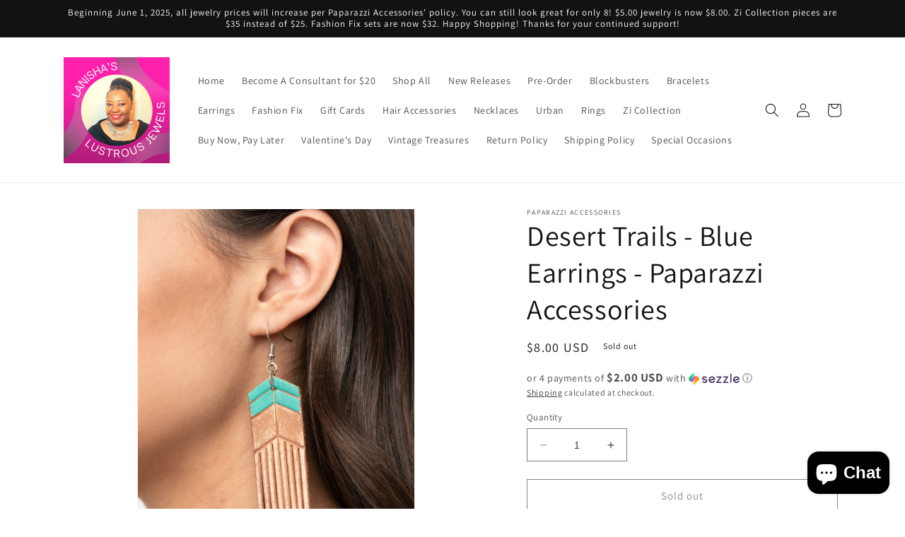

--- FILE ---
content_type: text/javascript
request_url: https://www.shopwithnisha.com/cdn/shop/t/12/assets/pubsub.js?v=2921868252632587581677798402
body_size: -628
content:
let subscribers={};function subscribe(eventName,callback){return subscribers[eventName]===void 0&&(subscribers[eventName]=[]),subscribers[eventName]=[...subscribers[eventName],callback],function(){subscribers[eventName]=subscribers[eventName].filter(cb=>cb!==callback)}}function publish(eventName,data){subscribers[eventName]&&subscribers[eventName].forEach(callback=>{callback(data)})}
//# sourceMappingURL=/cdn/shop/t/12/assets/pubsub.js.map?v=2921868252632587581677798402


--- FILE ---
content_type: text/javascript; charset=utf-8
request_url: https://www.shopwithnisha.com/products/desert-trails-blue-earrings-paparazzi-accessories.js
body_size: 882
content:
{"id":6171853422742,"title":"Desert Trails - Blue Earrings - Paparazzi Accessories","handle":"desert-trails-blue-earrings-paparazzi-accessories","description":"\u003cp\u003ePainted in turquoise chevron-like details, a distressed leather frame is spliced into tasseled ends, creating an earthy fringe. Earring attaches to a standard fishhook fitting\u003c\/p\u003e\n\u003cp\u003e\u003ci\u003e Sold as one pair of earrings. \u003c\/i\u003e\u003c\/p\u003e","published_at":"2022-02-27T12:03:59-05:00","created_at":"2021-02-18T12:23:47-05:00","vendor":"Paparazzi Accessories","type":"Earrings","tags":["leather"],"price":800,"price_min":800,"price_max":800,"available":false,"price_varies":false,"compare_at_price":null,"compare_at_price_min":0,"compare_at_price_max":0,"compare_at_price_varies":false,"variants":[{"id":37849052283030,"title":"Default Title","option1":"Default Title","option2":null,"option3":null,"sku":"P5SE-BLXX-243XX","requires_shipping":true,"taxable":true,"featured_image":null,"available":false,"name":"Desert Trails - Blue Earrings - Paparazzi Accessories","public_title":null,"options":["Default Title"],"price":800,"weight":14,"compare_at_price":null,"inventory_management":"shopify","barcode":"","requires_selling_plan":false,"selling_plan_allocations":[]}],"images":["\/\/cdn.shopify.com\/s\/files\/1\/0090\/7149\/3186\/products\/52303_2image1blue26-37_1.jpg?v=1617597756","\/\/cdn.shopify.com\/s\/files\/1\/0090\/7149\/3186\/products\/52303_1image1blue26-37_1.jpg?v=1617597756"],"featured_image":"\/\/cdn.shopify.com\/s\/files\/1\/0090\/7149\/3186\/products\/52303_2image1blue26-37_1.jpg?v=1617597756","options":[{"name":"Title","position":1,"values":["Default Title"]}],"url":"\/products\/desert-trails-blue-earrings-paparazzi-accessories","media":[{"alt":"Desert Trails - Blue Earrings - Paparazzi Accessories - Paparazzi Accessories ","id":13283331670166,"position":1,"preview_image":{"aspect_ratio":0.714,"height":1400,"width":1000,"src":"https:\/\/cdn.shopify.com\/s\/files\/1\/0090\/7149\/3186\/products\/52303_2image1blue26-37_1.jpg?v=1617597756"},"aspect_ratio":0.714,"height":1400,"media_type":"image","src":"https:\/\/cdn.shopify.com\/s\/files\/1\/0090\/7149\/3186\/products\/52303_2image1blue26-37_1.jpg?v=1617597756","width":1000},{"alt":"Desert Trails - Blue Earrings - Paparazzi Accessories - Paparazzi Accessories ","id":13283331637398,"position":2,"preview_image":{"aspect_ratio":0.714,"height":1400,"width":1000,"src":"https:\/\/cdn.shopify.com\/s\/files\/1\/0090\/7149\/3186\/products\/52303_1image1blue26-37_1.jpg?v=1617597756"},"aspect_ratio":0.714,"height":1400,"media_type":"image","src":"https:\/\/cdn.shopify.com\/s\/files\/1\/0090\/7149\/3186\/products\/52303_1image1blue26-37_1.jpg?v=1617597756","width":1000}],"requires_selling_plan":false,"selling_plan_groups":[]}